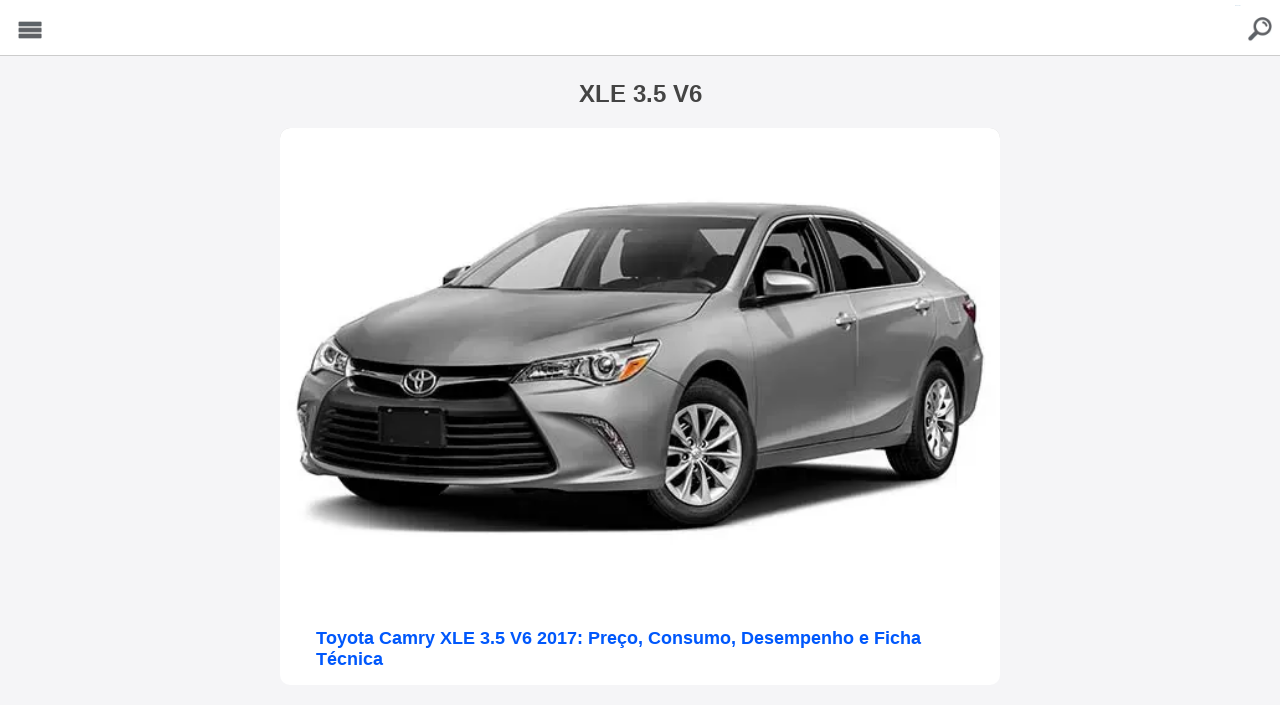

--- FILE ---
content_type: text/html; charset=UTF-8
request_url: https://garagemdoalan.com.br/mais/xle-3-5-v6
body_size: 3725
content:

<!doctype html>
<html amp lang="pt-BR">
  <head>
    <meta charset="utf-8">
    
    <title>XLE 3.5 V6 - Dlab </title>
    
    <link rel="canonical" href="https://garagemdoalan.com.br/mais/xle-3-5-v6" />
    
    
    
    <meta property="og:title" content="XLE 3.5 V6"/> <meta property="og:url" content="https://garagemdoalan.com.br/mais/xle-3-5-v6"/> 
    <meta property="og:image" content="https://garagemdoalan.com.br/wp-content/uploads/imgext/toyota-camry--xle-3-5-v6--2017--preco--consumo--desempenho-e-ficha-tecnica-foto-2024-03-07-11-47-30-643013332069477-garagem-do-alan-correa.webp"/> 
    <meta property="og:type" content="article"/> 
    <meta property="og:site_name" content="Garagem do Alan"/>
    
    <link rel="amphtml" href="https://garagemdoalan.com.br/mais/xle-3-5-v6?tipo=amp" />
    
    <meta property="author" content="Garagem do Alan" />
    <meta property="article:author" content="https://www.facebook.com/carro.blog.br/" />
    
    <meta name='robots' content='index, follow, max-image-preview:large, max-snippet:-1, max-video-preview:-1' />
    
    <meta name="viewport" content="width=device-width,minimum-scale=1,initial-scale=1">
    
    <script async custom-element="amp-ad" src="https://cdn.ampproject.org/v0/amp-ad-0.1.js"></script>
    
    <script type="application/ld+json">
      {
		"@context": "http://schema.org",
		"@type": "NewsArticle",
		"headline": "Toyota Camry  XLE 3.5 V6  2017: Preço, Consumo, Desempenho e Ficha Técnica",
		"author": "Dlab ",
		"publisher": {
			"@type": "Organization",
			"name": "Dlab ",
			"logo": {
			  "@type": "ImageObject",
			  "url": "https://garagemdoalan.com.br/wp-content/uploads/2024/02/logonews-jpg.webp",
			  "width": 201,
			  "height": 32
			}
		},
		"mainEntityOfPage": {
			"@type": "WebPage",
					"@id": "https://garagemdoalan.com.br/toyota-camry-xle-3-5-v6-2017-preco-consumo-desempenho-e-ficha-tecnica-2.html"
		},
		"image": {
			"@type": "ImageObject",

				"url": "",
				
				"width": "",
                "height": ""

		},
		"dateModified": "2024-03-07T08:47:31-03:00",
		"datePublished": "2024-03-07T08:47:31-03:00"
      }
    </script>
    <style amp-boilerplate>body{-webkit-animation:-amp-start 8s steps(1,end) 0s 1 normal both;-moz-animation:-amp-start 8s steps(1,end) 0s 1 normal both;-ms-animation:-amp-start 8s steps(1,end) 0s 1 normal both;animation:-amp-start 8s steps(1,end) 0s 1 normal both}@-webkit-keyframes -amp-start{from{visibility:hidden}to{visibility:visible}}@-moz-keyframes -amp-start{from{visibility:hidden}to{visibility:visible}}@-ms-keyframes -amp-start{from{visibility:hidden}to{visibility:visible}}@-o-keyframes -amp-start{from{visibility:hidden}to{visibility:visible}}@keyframes -amp-start{from{visibility:hidden}to{visibility:visible}}</style><noscript><style amp-boilerplate>body{-webkit-animation:none;-moz-animation:none;-ms-animation:none;animation:none}</style></noscript>
    <script async src="https://cdn.ampproject.org/v0.js"></script>
    
    
    
    <style amp-custom>
		body {color: #444; padding:0 0 100px 0; background:#f5f5f7; font-family:Arial, Helvetica, sans-serif; }
		
		#topo {width:100%; height:55px; float:left; position: fixed; z-index: 9999; display:block; background:#FFF; text-align:center; margin:0 0 20px 0; border-bottom: 1px solid #CCC}
		#topo .logo {margin:0 0 0 0;}
		
		.omenu {width:50px; height:50px; float:left; display:block; position:fixed; z-index: 99999;}
		.omenu button {width:50px; height:50px; background:url(https://garagemdoalan.com.br/wp-content/themes/cimba-alan/images/fundomenu-jpg.webp) center center no-repeat; font-size:1px; color:#606367; background-size:80% auto; border:none; -webkit-appearance:none; margin:5px;}
		
		.searchb {width:50px; height:50px; float:right; right: 0; display:block; position: fixed;  z-index: 99999;}
		.searchb a {width:50px; height:50px; float: left; display: block; text-decoration: none; background:url(https://garagemdoalan.com.br/wp-content/themes/cimba-alan/images/icon-search-techdoido-1-jpg.webp) center center no-repeat; font-size:1px; color:#155d97; background-size:80% auto; margin:5px;}
		
		#sidebar {width:250px;}
		
		.sidebarclose {width:95%; float:left; display:block; text-align:right; margin:10px;} 
		
		#sidebar ul {width:90%; float:left; display:block; margin:10px 0;}
		#sidebar ul li {width:100%; float:left; display:block; list-style:none;}
		#sidebar ul li a {width:100%; float:left; display:block; text-decoration:none; padding:5px 0; margin:0 0 10px; border-bottom:1px solid #CCC; color:#155d97;}
		
		.sitebox {width: 100%; float: left; display: block; margin: 80px auto }
		
		.sitebox h1 {width: 100%; float: left; display: block; margin: 0 auto 20px; font-size: 24px; text-align: center; }
		
		.site {width:100%; max-width:800px; display:block; margin:0 auto; overflow:hidden; } 
		
		.site2 {width:90%; max-width:420px; display:block; margin:0 auto; padding:10px 2%; overflow:hidden;} 
		
		.site2 h4 {width: 100%; float: left; display: block; margin: 20px 0; text-align: center; font-size: 20px;}
		
		.sitep2 {margin: 0 auto 80px auto;}
		
		.sitetit {width:94%; float:left; display:block; margin:10px 0; padding: 0 3%; font-size:16px; text-align:center;}
		.sitetit h1 {font-size:18px;}
		
		
		.siteimg {width:96%; float:left; display:block; margin:0 2% 20px 2%; text-align:center; overflow:hidden; background:#FFF; padding:0;}
		.siteimg amp-img {width:100%; margin: 0 auto; text-align: center; padding: 0; display:block;}
		
		.siteimgtop  {width:100%; float:left; display:block; margin: 0; }
		.siteimgtop amp-img {max-width: 100%; height: auto; margin: 0 auto;}
		
		.siteads {width:100%; float:left; display:block; margin:0 0 20px 0; text-align:center; padding:0;}
		
		.siteads2a {max-width: 600px; margin: 70px auto 0 auto;}
		.siteads2 {max-width: 600px; margin: 0 auto;}
		.siteads3 {margin: 20px 0;}
		
		.adsalan3 {width:100%; float:left; display:block; margin:10px 0; text-align:center; padding:0;}
		
		.adsrel {width:100%; float:left; display:block; margin:10px 0 80px 0; text-align:center; padding:0;}
		
		.sitecont {width:100%; float:left; display:block; margin:10px 0; font-size:16px;}
		.sitecont ul {width:90%; float:left; display:block; margin:10px 5% 10px 5%; padding: 0;}
		.sitecont ul li {width:100%; float:left; list-style: disc inside; margin:5px 0 15px 0;}
		
		.sitecont h2 {width:94%; float:left; display:block; margin:15px 5% 10px 5%; padding: 0; font-size: 20px}
		.sitecont h3 {width:94%; float:left; display:block; margin:15px 5% 10px 5%; padding: 0; font-size: 18px}
		.sitecont p {width:90%; float:left; display:block; margin:15px 5% 10px 5%; padding: 0; font-size: 16px; line-height: 22px; overflow: hidden;}
		
		.sitecont amp-img {max-width: 100%; height: auto; float: left; display: block; margin:30px 0 0 0; padding: 0;}
		
		
		.boxmoreart {width:100%; float:left; display:block; margin:20px 0; font-size:16px;}
		
		.menurodape {width: 100%; height: 40px; float: left; display: block; position: fixed; background: #000; bottom: 0px; margin: 0; padding: 5px 0 25px 0;}
		.menurodapecont {width: 100%; max-width: 420px; margin: 0 auto;}
		
		.itemrodc { height: 35px; text-align: center; float: left; display: block; margin: 0 1% 5px 1%; padding: 5px 0; background: #FFF; overflow: hidden;}
		.itemrodc a {width: 100%; float: left; display: block;}
		
		.resultadobusca {width:90%; float:left; display:block; margin:0 5% 35px 5%; padding:0 0 0 0; background: #fff; border-radius: 10px; overflow:hidden;}
		
		.itemimg {width:100%; float:left; display:block; text-align: center; margin:0 0 0 0; background: #CCC; overflow: hidden}
		.itemimg amp-img {width: 100%; max-width: 100%; height: auto; float: left; display: block; padding: 0;}
		
		.itemtitu a {width:90%; float:left; display:block; margin:15px 5% ; font-size:12px; font-weight: bold; color:#0058FC; text-decoration:none;}
		.itemtitu h2 {margin:5px 0 0 0; padding: 0;}
		
		.itemdados {width:60%; float:left; display:block; margin:0 0 0 5%; font-size:12px; color:#444343;}
		
		
		
		.btnfull, .btnfull2 {width:100%; float:left; display:block; margin:20px 0; text-align:center;}
		
		.btnfull a {width:100%; float:left; display:block; padding:10px 0; background: #1868DC; color:#FFF; text-decoration:none; border-radius: 5px; box-shadow: 0 1px 3px rgba(0,0,0,0.12), 0 1px 2px rgba(0,0,0,0.24); transition: all 0.3s cubic-bezier(.25,.8,.25,1); overflow:hidden;}
		
		.btnleft {width:49%; float:left; display:block; margin:0 2% 0 0}
		
		.btnleft a {width:100%; float:left; display:block; padding:10px 0; background: #3D82E6; color:#FFF; text-decoration:none; border-radius: 5px; box-shadow: 0 1px 3px rgba(0,0,0,0.12), 0 1px 2px rgba(0,0,0,0.24); transition: all 0.3s cubic-bezier(.25,.8,.25,1); overflow:hidden;}
		
		.btnright {width:49%; float:left; display:block;}
		
		.btnright a {width:100%; float:left; display:block; padding:10px 0; background: #1868DC; color:#FFF; text-decoration:none; border-radius: 5px; box-shadow: 0 1px 3px rgba(0,0,0,0.12), 0 1px 2px rgba(0,0,0,0.24); transition: all 0.3s cubic-bezier(.25,.8,.25,1); overflow:hidden;}
		
		
		
		
		
		.contain1 {width: 100%; max-width: 1765px; margin: 0 auto;}
		
		.contain {width: 100%; float: left; display: block; margin: 15px 0 10px 0; padding: 0;}
	
		.contain h2 {width: 90%; float: left; display: block; margin: 20px 0 20px 10px; color: #FFF; font-weight: bold;}

		.row {overflow: scroll; overflow-y: hidden; width: 100%; margin:0; }

		.row__inner { transition: 450ms transform; font-size: 0; white-space: nowrap; margin: 0 5% 20px 5%; padding-bottom: 10px; }
		
		.row::-webkit-scrollbar { display: none;}

		.tile { position: relative; display: inline-block; background: #CCC; width: 157px; height: 190px; margin-right: 10px; font-size: 20px; cursor: pointer; overflow: hidden; transition: 450ms all; transform-origin: center left; border-radius: 10px; box-shadow: 0 0 5px rgba(0,0,0,0.2), 0 1px 2px rgba(0,0,0,0.2); transition: all 0.3s cubic-bezier(.25,.8,.25,1); }

		.tile__title {width: 96%; height: 57px; position: relative; float: left; display:block;  z-index:999; top: 0; margin:70px 0 0 0; padding:50px 1% 20px 3%; font-size:12px; text-align: left; color:#FFF; background-color: transparent; background-image:  linear-gradient( to top, #000000 50%, transparent ); text-shadow: black 0.1em 0.1em 0.2em}
		.tile__title p {width: 100%; overflow: inherit; float: left; display: block; white-space: pre-line;}

		.tile__img { width: 100%; max-width: 180px; height: auto; float: left; display: block; margin: -208px 0 0 0; -o-object-fit: cover; object-fit: cover; }
		
		
		.footer {width: 90%; float: left; display: block; margin: 10px 0 20px 0; border-top: 3px solid #CCC; padding: 20px 5%; text-align: center;}
		
	</style>
    
    <script async custom-element="amp-analytics" src="https://cdn.ampproject.org/v0/amp-analytics-0.1.js"></script>
    
    <script async custom-element="amp-sidebar" src="https://cdn.ampproject.org/v0/amp-sidebar-0.1.js"></script>

    
  </head>
  <body>
  
  
  <amp-analytics type="gtag" data-credentials="include"> <script type="application/json"> { "vars" : { "gtag_id": "G-Q1M508TVYX", "config" : { "G-Q1M508TVYX": { "groups": "default" } } } } </script> </amp-analytics>
  
  <amp-sidebar id="sidebar" layout="nodisplay" side="left">
    <div class="sidebarclose"><amp-img class="amp-close-image" src="https://garagemdoalan.com.br/wp-content/themes/cimba-alan/images/close.png" width="20" height="20" alt="close sidebar" on="tap:sidebar.close" role="button" tabindex="0"></amp-img></div>
    <ul>
      <li>
        <a href="/">Home</a>
		<a href="https://garagemdoalan.com.br/garagem-do-alan-correa-um-espaco-para-quem-adora-carros-motos-e-diversao.html">Sobre</a>
        			<a href="/marcas">Marcas</a>
					<a href="/motos">Motos</a>
					<a href="/noticias">Notícias</a>
		     	<a href="https://garagemdoalan.com.br/politica-de-privacidade-e-cookies.html">Política de Privacidade</a>
     	<a href="https://carro.blog.br/fale-conosco.html" target="_blank">Contato</a>
      </li>
  	</ul>
  </amp-sidebar>
  
  <div class="omenu"><button on="tap:sidebar.open" class="ampstart-btn caps m2">Menu</button></div>
  
  <div class="searchb"><a href="/?tipo=busca">buscar</a></div>
  
  <div id="topo"><a href="/" target="_blank"><amp-img class="logo" src="https://garagemdoalan.com.br/wp-content/uploads/2024/02/logo-garagemdoalan-2024.png" alt="Dlab " width="331" height="55"></amp-img></a></div>
  
  
  
<div class="sitebox">
  
  <div class="site">
  
  <h1>XLE 3.5 V6</h1>
  
      
	  <div class="resultadobusca resultadobuscapag">
		<div class="itemimg"><a href="https://garagemdoalan.com.br/toyota-camry-xle-3-5-v6-2017-preco-consumo-desempenho-e-ficha-tecnica-2.html">
			<amp-img src="https://garagemdoalan.com.br/wp-content/uploads/imgext/toyota-camry--xle-3-5-v6--2017--preco--consumo--desempenho-e-ficha-tecnica-foto-2024-03-07-11-47-30-643013332069477-garagem-do-alan-correa.webp" alt="Toyota Camry  XLE 3.5 V6  2017: Preço, Consumo, Desempenho e Ficha Técnica" class="not-transparent size-full wp-image-20265" width="580" height="387" srcset="https://garagemdoalan.com.br/wp-content/uploads/imgext/toyota-camry--xle-3-5-v6--2017--preco--consumo--desempenho-e-ficha-tecnica-foto-2024-03-07-11-47-30-643013332069477-garagem-do-alan-correa.webp 1210w" sizes="(max-width: 1210px) 100vw, 1210px"></amp-img>
		</a></div>
		<div class="itemtitu"><a href="https://garagemdoalan.com.br/toyota-camry-xle-3-5-v6-2017-preco-consumo-desempenho-e-ficha-tecnica-2.html"><h2>Toyota Camry  XLE 3.5 V6  2017: Preço, Consumo, Desempenho e Ficha Técnica</h2></a></div>
		<!--<div class="itemdados"></div>-->
	</div>
    
       
     
  </div>
   
</div>
   
   <div class="footer">
   	
   	©2026 Dlab  - <a href="https://garagemdoalan.com.br/garagem-do-alan-correa-um-espaco-para-quem-adora-carros-motos-e-diversao.html">Sobre</a> - <a href="https://garagemdoalan.com.br/politica-de-privacidade-e-cookies.html">Política de Privacidade</a> - <a href="https://carro.blog.br/fale-conosco.html" target="_blank">Contato</a>
   	
   </div>
   
    
  </body>
</html>
<!-- Dynamic page generated in 0.707 seconds. -->
<!-- Cached page generated by WP-Super-Cache on 2026-01-15 13:35:28 -->

<!-- super cache -->